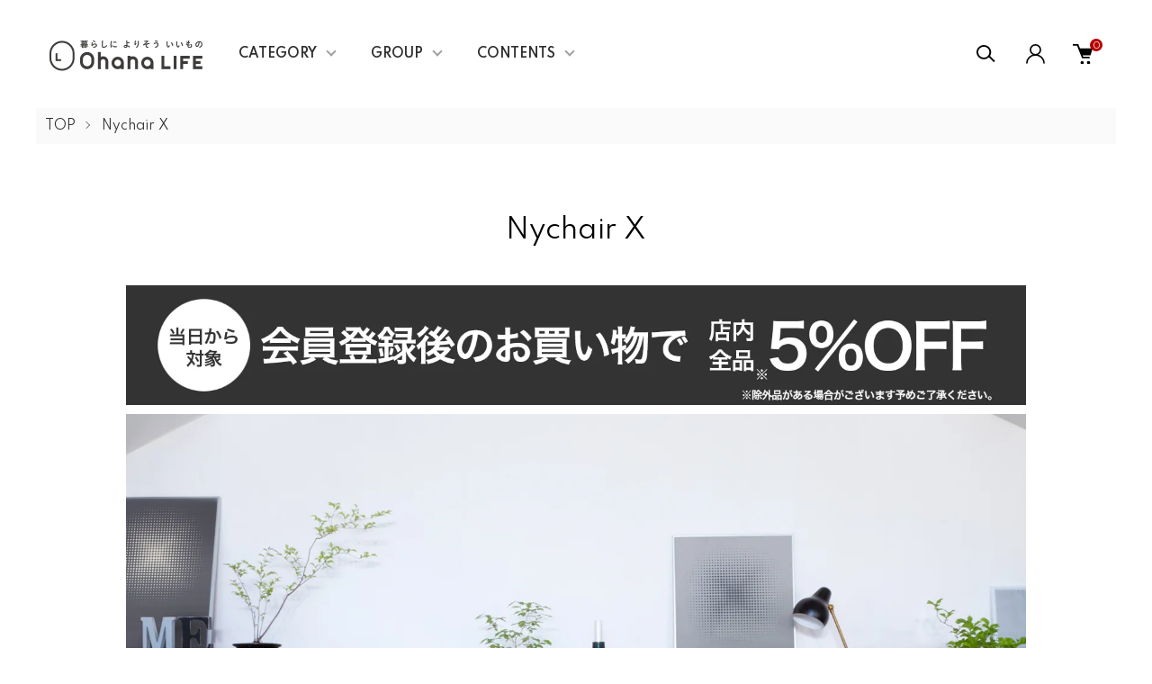

--- FILE ---
content_type: text/html; charset=EUC-JP
request_url: https://ohanalife.shop/?mode=grp&gid=2656122
body_size: 16427
content:
<!DOCTYPE html PUBLIC "-//W3C//DTD XHTML 1.0 Transitional//EN" "http://www.w3.org/TR/xhtml1/DTD/xhtml1-transitional.dtd">
<html xmlns:og="http://ogp.me/ns#" xmlns:fb="http://www.facebook.com/2008/fbml" xmlns:mixi="http://mixi-platform.com/ns#" xmlns="http://www.w3.org/1999/xhtml" xml:lang="ja" lang="ja" dir="ltr">
<head>
<meta http-equiv="content-type" content="text/html; charset=euc-jp" />
<meta http-equiv="X-UA-Compatible" content="IE=edge,chrome=1" />
<meta name="viewport" content="width=device-width,initial-scale=1">
<title>ニーチェアエックス　いつの時代も変わらず愛され続ける、 良い暮らしの道具として。</title>
<meta name="Keywords" content="ニーチェア,ニーチェアエックス,ニーチェアx,ニーチェアロッキング, オットマン,シート,メーカー3年保証,Nychair X,通販,正規取扱店," />
<meta name="Description" content="ニーチェアエックスはリラックスチェアとして他に類をみない折り畳み式のハイバックローチェアの名作ニーチェア。暮らしの道具として50年以上愛されている椅子の名作。" />
<meta name="Author" content="" />
<meta name="Copyright" content="GMOペパボ" />
<meta http-equiv="content-style-type" content="text/css" />
<meta http-equiv="content-script-type" content="text/javascript" />
<link rel="stylesheet" href="https://ohanalife.shop/css/framework/colormekit.css" type="text/css" />
<link rel="stylesheet" href="https://ohanalife.shop/css/framework/colormekit-responsive.css" type="text/css" />
<link rel="stylesheet" href="https://img07.shop-pro.jp/PA01460/445/css/2/index.css?cmsp_timestamp=20211014225149" type="text/css" />
<link rel="stylesheet" href="https://img07.shop-pro.jp/PA01460/445/css/2/product_list.css?cmsp_timestamp=20211014225149" type="text/css" />

<link rel="alternate" type="application/rss+xml" title="rss" href="https://ohanalife.shop/?mode=rss" />
<link rel="shortcut icon" href="https://img07.shop-pro.jp/PA01460/445/favicon.ico?cmsp_timestamp=20240523113825" />
<script type="text/javascript" src="//ajax.googleapis.com/ajax/libs/jquery/1.11.0/jquery.min.js" ></script>
<meta property="og:title" content="ニーチェアエックス　いつの時代も変わらず愛され続ける、 良い暮らしの道具として。" />
<meta property="og:description" content="ニーチェアエックスはリラックスチェアとして他に類をみない折り畳み式のハイバックローチェアの名作ニーチェア。暮らしの道具として50年以上愛されている椅子の名作。" />
<meta property="og:url" content="https://ohanalife.shop?mode=grp&gid=2656122" />
<meta property="og:site_name" content="ohanalife" />
<meta property="og:image" content="https://img07.shop-pro.jp/PA01460/445/category/g_2656122.jpg?cmsp_timestamp=20220830140242"/>
<script>
  var Colorme = {"page":"product_list","shop":{"account_id":"PA01460445","title":"ohanalife"},"basket":{"total_price":0,"items":[]},"customer":{"id":null}};

  (function() {
    function insertScriptTags() {
      var scriptTagDetails = [];
      var entry = document.getElementsByTagName('script')[0];

      scriptTagDetails.forEach(function(tagDetail) {
        var script = document.createElement('script');

        script.type = 'text/javascript';
        script.src = tagDetail.src;
        script.async = true;

        if( tagDetail.integrity ) {
          script.integrity = tagDetail.integrity;
          script.setAttribute('crossorigin', 'anonymous');
        }

        entry.parentNode.insertBefore(script, entry);
      })
    }

    window.addEventListener('load', insertScriptTags, false);
  })();
</script>
<script async src="https://zen.one/analytics.js"></script>
</head>
<body>
<meta name="colorme-acc-payload" content="?st=1&pt=10033&ut=2656122&at=PA01460445&v=20251127065915&re=&cn=4a9d24d702f44ddebf7dd46f074ae708" width="1" height="1" alt="" /><script>!function(){"use strict";Array.prototype.slice.call(document.getElementsByTagName("script")).filter((function(t){return t.src&&t.src.match(new RegExp("dist/acc-track.js$"))})).forEach((function(t){return document.body.removeChild(t)})),function t(c){var r=arguments.length>1&&void 0!==arguments[1]?arguments[1]:0;if(!(r>=c.length)){var e=document.createElement("script");e.onerror=function(){return t(c,r+1)},e.src="https://"+c[r]+"/dist/acc-track.js?rev=3",document.body.appendChild(e)}}(["acclog001.shop-pro.jp","acclog002.shop-pro.jp"])}();</script><link href="https://img.shop-pro.jp/tmpl_js/87/slick.css" rel="stylesheet" type="text/css">
<link href="https://img.shop-pro.jp/tmpl_js/87/slick-theme.css" rel="stylesheet" type="text/css">
<link rel="preconnect" href="https://fonts.gstatic.com">
<link href="https://fonts.googleapis.com/css2?family=Spartan:wght@400;500;600&display=swap" rel="stylesheet">

<div class="l-header" id="js-header-scroll">
  <div class="l-header-main">
    <div class="l-header-main__in">
      <div class="l-header-logo">
        <h1 class="l-header-logo__img">
          <a class="l-header-logo__txt" href="./">
            <img src="https://img07.shop-pro.jp/PA01460/445/PA01460445.jpg?cmsp_timestamp=20240523113825" alt="ohanalife" />
          </a>
        </h1>
      </div>
      <div class="l-sp-header-cart-btn">
        <a href="https://ohanalife.shop/cart/proxy/basket?shop_id=PA01460445&shop_domain=ohanalife.shop" class="l-sp-header-cart-btn__link">
          <img src="https://img.shop-pro.jp/tmpl_img/87/icon-cart.svg" alt="カートを見る" />
          <span class="l-sp-header-cart-btn__count">0</span>
        </a>
      </div>
      <button class="l-menu-btn js-navi-open" aria-label="メニュー">
        <span></span>
        <span></span>
      </button>
    </div>

    <div class="l-main-navi">
      <div class="l-main-navi__overlay js-navi-close"></div>
      <div class="l-sp-header-search">
        <form action="https://ohanalife.shop/" method="GET"  class="l-sp-header-search__form">
          <input type="hidden" name="mode" value="srh" />
          <div class="l-sp-header-search__input">
            <input type="text" name="keyword" placeholder="商品検索" />
          </div>
          <button class="l-sp-header-search__submit" type="submit">
            <img src="https://img.shop-pro.jp/tmpl_img/87/icon-search.svg" alt="送信" />
          </button>
        </form>
      </div>
      <ul class="l-main-navi-list">
                <li class="l-main-navi-list__item">
          <button class="l-main-navi-list__link js-toggle-btn">
            CATEGORY
          </button>
          <div class="l-dropdown-menu js-toggle-contents">
            <div class="u-container">
              <ul class="l-dropdown-menu-list">
                                <li class="l-dropdown-menu-list__item">
                  <a class="l-dropdown-menu-list__link" href="https://ohanalife.shop/?mode=cate&cbid=2810946&csid=0">NychairX</a>
                </li>
                                <li class="l-dropdown-menu-list__item">
                  <a class="l-dropdown-menu-list__link" href="https://ohanalife.shop/?mode=cate&cbid=2810955&csid=0">incase</a>
                </li>
                                <li class="l-dropdown-menu-list__item">
                  <a class="l-dropdown-menu-list__link" href="https://ohanalife.shop/?mode=cate&cbid=2810959&csid=0">MANDARINE BROTHERS</a>
                </li>
                                <li class="l-dropdown-menu-list__item">
                  <a class="l-dropdown-menu-list__link" href="https://ohanalife.shop/?mode=cate&cbid=2810965&csid=0">moz</a>
                </li>
                                <li class="l-dropdown-menu-list__item">
                  <a class="l-dropdown-menu-list__link" href="https://ohanalife.shop/?mode=cate&cbid=2810969&csid=0">JOSEPH IRON</a>
                </li>
                                <li class="l-dropdown-menu-list__item">
                  <a class="l-dropdown-menu-list__link" href="https://ohanalife.shop/?mode=cate&cbid=2810970&csid=0">Le Pigeon Voyageur </a>
                </li>
                                <li class="l-dropdown-menu-list__item">
                  <a class="l-dropdown-menu-list__link" href="https://ohanalife.shop/?mode=cate&cbid=2810978&csid=0">S.O.S. from Texas</a>
                </li>
                                <li class="l-dropdown-menu-list__item">
                  <a class="l-dropdown-menu-list__link" href="https://ohanalife.shop/?mode=cate&cbid=2810980&csid=0">RAIL ROAD SOCK</a>
                </li>
                                <li class="l-dropdown-menu-list__item">
                  <a class="l-dropdown-menu-list__link" href="https://ohanalife.shop/?mode=cate&cbid=2810981&csid=0">OUTDOOR MONSTER</a>
                </li>
                                <li class="l-dropdown-menu-list__item">
                  <a class="l-dropdown-menu-list__link" href="https://ohanalife.shop/?mode=cate&cbid=2810983&csid=0">soupir</a>
                </li>
                                <li class="l-dropdown-menu-list__item">
                  <a class="l-dropdown-menu-list__link" href="https://ohanalife.shop/?mode=cate&cbid=2810986&csid=0">BILLVAN</a>
                </li>
                                <li class="l-dropdown-menu-list__item">
                  <a class="l-dropdown-menu-list__link" href="https://ohanalife.shop/?mode=cate&cbid=2810987&csid=0">PRESTONS</a>
                </li>
                                <li class="l-dropdown-menu-list__item">
                  <a class="l-dropdown-menu-list__link" href="https://ohanalife.shop/?mode=cate&cbid=2810989&csid=0">MAINE BEACH</a>
                </li>
                                <li class="l-dropdown-menu-list__item">
                  <a class="l-dropdown-menu-list__link" href="https://ohanalife.shop/?mode=cate&cbid=2812911&csid=0">TRAFFIC LEATHER WORKS</a>
                </li>
                                <li class="l-dropdown-menu-list__item">
                  <a class="l-dropdown-menu-list__link" href="https://ohanalife.shop/?mode=cate&cbid=2861440&csid=0">岩鋳</a>
                </li>
                                <li class="l-dropdown-menu-list__item">
                  <a class="l-dropdown-menu-list__link" href="https://ohanalife.shop/?mode=cate&cbid=2861453&csid=0">tetu/小泉誠</a>
                </li>
                                <li class="l-dropdown-menu-list__item">
                  <a class="l-dropdown-menu-list__link" href="https://ohanalife.shop/?mode=cate&cbid=2861454&csid=0">能作</a>
                </li>
                                <li class="l-dropdown-menu-list__item">
                  <a class="l-dropdown-menu-list__link" href="https://ohanalife.shop/?mode=cate&cbid=2861456&csid=0">大館工芸社</a>
                </li>
                                <li class="l-dropdown-menu-list__item">
                  <a class="l-dropdown-menu-list__link" href="https://ohanalife.shop/?mode=cate&cbid=2861466&csid=0">むす美</a>
                </li>
                                <li class="l-dropdown-menu-list__item">
                  <a class="l-dropdown-menu-list__link" href="https://ohanalife.shop/?mode=cate&cbid=2882556&csid=0">大木製作所</a>
                </li>
                                <li class="l-dropdown-menu-list__item">
                  <a class="l-dropdown-menu-list__link" href="https://ohanalife.shop/?mode=cate&cbid=2886026&csid=0">London Pottery</a>
                </li>
                                <li class="l-dropdown-menu-list__item">
                  <a class="l-dropdown-menu-list__link" href="https://ohanalife.shop/?mode=cate&cbid=2886939&csid=0">KAY BOJESEN DENMARK</a>
                </li>
                                <li class="l-dropdown-menu-list__item">
                  <a class="l-dropdown-menu-list__link" href="https://ohanalife.shop/?mode=cate&cbid=2910927&csid=0">THE AROROG</a>
                </li>
                                <li class="l-dropdown-menu-list__item">
                  <a class="l-dropdown-menu-list__link" href="https://ohanalife.shop/?mode=cate&cbid=2912394&csid=0">sorelle</a>
                </li>
                                <li class="l-dropdown-menu-list__item">
                  <a class="l-dropdown-menu-list__link" href="https://ohanalife.shop/?mode=cate&cbid=2912661&csid=0">フラワーベース</a>
                </li>
                                <li class="l-dropdown-menu-list__item">
                  <a class="l-dropdown-menu-list__link" href="https://ohanalife.shop/?mode=cate&cbid=2919892&csid=0">nakota</a>
                </li>
                                <li class="l-dropdown-menu-list__item">
                  <a class="l-dropdown-menu-list__link" href="https://ohanalife.shop/?mode=cate&cbid=2953050&csid=0">Homestead</a>
                </li>
                                <li class="l-dropdown-menu-list__item">
                  <a class="l-dropdown-menu-list__link" href="https://ohanalife.shop/?mode=cate&cbid=2961321&csid=0">Editions</a>
                </li>
                                <li class="l-dropdown-menu-list__item">
                  <a class="l-dropdown-menu-list__link" href="https://ohanalife.shop/?mode=cate&cbid=2965317&csid=0">BlueBirdBase</a>
                </li>
                                <li class="l-dropdown-menu-list__item">
                  <a class="l-dropdown-menu-list__link" href="https://ohanalife.shop/?mode=cate&cbid=2968351&csid=0">Devil's Music Records</a>
                </li>
                                <li class="l-dropdown-menu-list__item">
                  <a class="l-dropdown-menu-list__link" href="https://ohanalife.shop/?mode=cate&cbid=2968444&csid=0">Vibram FiveFingers</a>
                </li>
                                <li class="l-dropdown-menu-list__item">
                  <a class="l-dropdown-menu-list__link" href="https://ohanalife.shop/?mode=cate&cbid=2973173&csid=0">H FOOTWEAR</a>
                </li>
                                <li class="l-dropdown-menu-list__item">
                  <a class="l-dropdown-menu-list__link" href="https://ohanalife.shop/?mode=cate&cbid=2973257&csid=0">archive</a>
                </li>
                              </ul>
            </div>
          </div>
        </li>
                        <li class="l-main-navi-list__item">
          <button class="l-main-navi-list__link js-toggle-btn">
            GROUP
          </button>
          <div class="l-dropdown-menu js-toggle-contents">
            <div class="u-container">
              <ul class="l-dropdown-menu-list">
                                <li class="l-dropdown-menu-list__item">
                  <a class="l-dropdown-menu-list__link" href="https://ohanalife.shop/?mode=grp&gid=2656124">moz</a>
                </li>
                                <li class="l-dropdown-menu-list__item">
                  <a class="l-dropdown-menu-list__link" href="https://ohanalife.shop/?mode=grp&gid=2681613">OUTDOOR MONSTER</a>
                </li>
                                <li class="l-dropdown-menu-list__item">
                  <a class="l-dropdown-menu-list__link" href="https://ohanalife.shop/?mode=grp&gid=2656122">Nychair X</a>
                </li>
                                <li class="l-dropdown-menu-list__item">
                  <a class="l-dropdown-menu-list__link" href="https://ohanalife.shop/?mode=grp&gid=2656121">MANDARINE BROTHERS</a>
                </li>
                                <li class="l-dropdown-menu-list__item">
                  <a class="l-dropdown-menu-list__link" href="https://ohanalife.shop/?mode=grp&gid=2656120">incase</a>
                </li>
                                <li class="l-dropdown-menu-list__item">
                  <a class="l-dropdown-menu-list__link" href="https://ohanalife.shop/?mode=grp&gid=2656161">Prestons</a>
                </li>
                                <li class="l-dropdown-menu-list__item">
                  <a class="l-dropdown-menu-list__link" href="https://ohanalife.shop/?mode=grp&gid=2656162">MAINE BEACH</a>
                </li>
                              </ul>
            </div>
          </div>
        </li>
                        <li class="l-main-navi-list__item">
          <button class="l-main-navi-list__link js-toggle-btn">
            CONTENTS
          </button>
          <div class="l-dropdown-menu js-toggle-contents">
            <div class="u-container">
              <ul class="l-dropdown-menu-list">
                                <li class="l-dropdown-menu-list__item">
                  <a class="l-dropdown-menu-list__link" href="https://ohanalife.shop/?mode=f1">ニーチェアエックス 組み立てのコツ</a>
                </li>
                                <li class="l-dropdown-menu-list__item">
                  <a class="l-dropdown-menu-list__link" href="https://ohanalife.shop/?mode=f2">ニーチェアエックス シートの取り替え方</a>
                </li>
                                <li class="l-dropdown-menu-list__item">
                  <a class="l-dropdown-menu-list__link" href="https://ohanalife.shop/?mode=f3">◎リラックスチェアのおすすめとして必ず候補に上がるニーチェアXの特徴とメリットとデメリット</a>
                </li>
                              </ul>
            </div>
          </div>
        </li>
              </ul>

      <div class="l-header-help">
        <div class="l-header-search">
          <button class="l-header-search__btn l-header-help__btn js-search-btn" type="button">
            <img src="https://img.shop-pro.jp/tmpl_img/87/icon-search.svg" alt="検索" />
          </button>
          <div class="l-header-search__contents js-search-contents">
            <div class="l-header-search__overlay"></div>
            <form action="https://ohanalife.shop/" method="GET" class="l-header-search__form">
              <input type="hidden" name="mode" value="srh" />
              <div class="l-header-search__input">
                <input type="text" name="keyword" placeholder="商品検索" />
              </div>
              <button class="l-header-search__submit" type="submit">
                <img src="https://img.shop-pro.jp/tmpl_img/87/icon-search.svg" alt="送信" />
              </button>
            </form>
          </div>
        </div>
        <div class="l-header-account">
          <button class="l-header-account__btn l-header-help__btn js-toggle-btn">
            <img src="https://img.shop-pro.jp/tmpl_img/87/icon-user.svg" alt="アカウント" />
          </button>
          <div class="l-dropdown-menu js-toggle-contents">
            <div class="u-container">
              <ul class="l-header-account-list">
                <li class="l-header-account-list__item">
                  <a class="l-header-account-list__link" href="https://ohanalife.shop/?mode=myaccount">マイアカウント</a>
                </li>
                                                                <li class="l-header-account-list__item">
                  <a class="l-header-account-list__link" href="https://ohanalife.shop/customer/signup/new">新規会員登録</a>
                </li>
                                <li class="l-header-account-list__item">
                  <a class="l-header-account-list__link" href="https://ohanalife.shop/?mode=login&shop_back_url=https%3A%2F%2Fohanalife.shop%2F">ログイン</a>
                </li>
                                              </ul>
            </div>
          </div>
        </div>
        <div class="l-header-cart">
          <a href="https://ohanalife.shop/cart/proxy/basket?shop_id=PA01460445&shop_domain=ohanalife.shop" class="l-header-cart-btn">
            <img src="https://img.shop-pro.jp/tmpl_img/87/icon-cart.svg" alt="カートを見る" />
            <span class="l-header-cart-btn__count">0</span>
          </a>
        </div>
      </div>


      <div class="l-sp-header-help">
        <div class="l-sp-header-help-box">
          <h3 class="l-sp-header-help__ttl">
            USER MENU
          </h3>
          <ul class="l-sp-header-help-list">
            <li class="l-sp-header-help-list__item">
              <a class="l-sp-header-help-list__link" href="https://ohanalife.shop/?mode=myaccount">マイアカウント</a>
            </li>
                                                <li class="l-sp-header-help-list__item">
              <a class="l-sp-header-help-list__link" href="https://ohanalife.shop/customer/signup/new">新規会員登録</a>
            </li>
                        <li class="l-sp-header-help-list__item">
              <a class="l-sp-header-help-list__link" href="https://ohanalife.shop/?mode=login&shop_back_url=https%3A%2F%2Fohanalife.shop%2F">ログイン</a>
            </li>
                                    <li class="l-sp-header-help-list__item">
              <a class="l-sp-header-help-list__link" href="https://ohanalife.shop/cart/proxy/basket?shop_id=PA01460445&shop_domain=ohanalife.shop">カートを見る</a>
            </li>
          </ul>
        </div>
        <div class="l-sp-header-help-box">
          <h3 class="l-sp-header-help__ttl">
            SHOPPING GUIDE
          </h3>
          <ul class="l-sp-header-help-list">
            <li class="l-sp-header-help-list__item">
              <a class="l-sp-header-help-list__link" href="https://ohanalife.shop/?mode=sk">配送・送料について</a>
            </li>
            <li class="l-sp-header-help-list__item">
              <a class="l-sp-header-help-list__link" href="https://ohanalife.shop/?mode=sk#return">返品について</a>
            </li>
            <li class="l-sp-header-help-list__item">
              <a class="l-sp-header-help-list__link" href="https://ohanalife.shop/?mode=sk#payment">お支払い方法について</a>
            </li>
            <li class="l-sp-header-help-list__item">
              <a class="l-sp-header-help-list__link" href="https://ohanalife.shop/?mode=sk#info">特定商取引法に基づく表記</a>
            </li>
            <li class="l-sp-header-help-list__item">
              <a class="l-sp-header-help-list__link" href="https://ohanalife.shop/?mode=privacy">プライバシーポリシー</a>
            </li>
            <li class="l-sp-header-help-list__item">
              <a class="l-sp-header-help-list__link" href="https://ohanalife.shop-pro.jp/customer/inquiries/new">お問い合わせ</a>
            </li>
          </ul>
        </div>
      </div>

      <ul class="l-sp-header-sns-list">
                <li class="l-sp-header-sns-list__item">
          <a href="https://instagram.com/re_ohanalife" target="_blank">
            <i class="icon-lg-b icon-instagram" aria-label="instagram"></i>
          </a>
        </li>
                        <li class="l-sp-header-sns-list__item">
          <a href="https://facebook.com/re_ohanalife" target="_blank">
            <i class="icon-lg-b icon-facebook" aria-label="Facebook"></i>
          </a>
        </li>
                              </ul>

    </div>

    <div class="l-sp-main-navi__overlay"></div>

  </div>
</div>





<div class="l-main is-product_list">
  <div class="c-breadcrumbs">
  <ul class="c-breadcrumbs-list">
    <li class="c-breadcrumbs-list__item">
      <a href="./">
        TOP
      </a>
    </li>
            <li class="c-breadcrumbs-list__item">
      <a href="https://ohanalife.shop/?mode=grp&gid=2656122">
        Nychair X
      </a>
    </li>
          </ul>
</div>

<div class="p-category u-container l-main-contents">
  <h2 class="p-category__ttl">
        Nychair X
      </h2>
  
    
    
    <div class="p-category-free"><a href="https://members.shop-pro.jp/?mode=members&shop_id=PA01460445&shop_back_url=https%3A%2F%2Fohanalife.shop%2F"><p>
<img src="https://img07.shop-pro.jp/PA01460/445/etc/%B2%F1%B0%F75%A1%F3OFF.jpg?cmsp_timestamp=20220513122922" alt=""></p></a>

<p><img src="https://img07.shop-pro.jp/PA01460/445/etc/nyx_pe00.jpg?cmsp_timestamp=20220526114434" alt=""></p>
<span style="font-size:medium;"><strong>いつの時代も変わらず愛され続ける、 良い暮らしの道具として。</strong></span>
<p>Nychair X（ニーチェアエックス）の誕生は1970年。 日本人デザイナー新居 猛（にい・たけし）により作られて以来、 これまで世界各国で50年間販売されている椅子の名作です。 住環境など日本的な成り立ちを背景とし 置く場所を選ばないシンプルで美しく機能的であるデザイン、 そして国産ならではの品質とくつろぎは、 今もなお世界中で評価され、愛用され続けています。</p>

<p><img src="https://img07.shop-pro.jp/PA01460/445/etc/nyx_pe02.jpg?cmsp_timestamp=20211029210251" alt=""></p>
<span style="font-size:medium;"><strong>畳一畳のスペースで、 からだを支えて包み込む。</strong></span>
<p>畳約一畳分のスペースに置くことができるニーチェアエックス。
必要以上に場所を取らないデザインがくつろぎの空間を生み出します。
人間工学や住環境を考慮し計算されたシートや肘かけの高さ、
背もたれの角度や生地の特性、全てが相まって包み込まれるような座り心地が叶います。</p>


<p><img src="https://img07.shop-pro.jp/PA01460/445/etc/nyx_pe03.jpg?cmsp_timestamp=20220526114844" alt=""></p>
<span style="font-size:medium;"><strong>いつもの場所を持ち運ぶ愉しみ。</strong></span>
<p>折りたたんで部屋から部屋へ。
重さ約6.5kgと軽量なニーチェアエックス は女性でも軽々と持ち運べます。
厚み約15cmまで折りたたむことで隙間に収納することも可能です。</p>

<p><img src="https://img07.shop-pro.jp/PA01460/445/etc/nys_pe06.jpg?cmsp_timestamp=20220526113255" alt=""></p>
<p><span style="font-size:small;">▲倉敷にある丸進工業ではニーチェアエックスの専用機が毎日動き続けている。</span></p>
<span style="font-size:medium;"><strong>ニーチェアの座面に使われる生地は、岡山県倉敷市のメーカー丸進工業が生産する倉敷帆布製。</strong></span>
<p>上質な一級帆布として有名な倉敷帆布は、元はその名の通り帆船用に開発された帆布生地です。丈夫でしなやかな素材は時代の変化に合わせて多様な独自の進化を日本でとげました。1888年より伝統を紡ぎ百年以上倉敷帆布を作る丸進工業でニーチェアエックスの座面生地がつくられています。</p>

<p><img src="https://img07.shop-pro.jp/PA01460/445/etc/nys_pe05.jpg?cmsp_timestamp=20220526113528" alt=""></p>
<p><span style="font-size:small;">▲基本のカラーは、ブルー・レンガ・キャメル・ホワイト・グレーの５色。</span></p>
<span style="font-size:medium;"><strong>一生ではなく「二生もの」長く愛用して頂くことを前提とした優れたメンテナンス性。</strong></span>

<p>Nychair X / Rocking(ニーチェアエックス・ロッキング)のチェアシート他(シートパイプ・ネジ)はパーツ毎の交換が可能です。愛着を重ねた唯一無二の家具は、いつの日か親から子へ、子から孫へ世代を超えてご愛用いただける“二生もの”に。またシートカラーが豊富なので季節によってお洋服のように変えるのも暮らしの楽しみになりそうですね。</p>

<span style="font-size:small;"><p><strong>沿革</strong></p>
<p>1970 ニーチェアエックス発売。 日本インテリアデザイナー協会賞受賞。</p>
<p>1982 全国発明表彰特別賞 （日本商工会議所会頭賞）受賞。</p>
<p>1986 グッドデザイン賞 （公益財団法人日本デザイン振興会主催）受賞。</p>
<p>1997 ロングライフ・デザイン賞 （公益財団法人日本デザイン振興会主催）受賞。</p></span>

</div>
    
    
  
    <h3 class="u-visually-hidden">グループ一覧</h3>
  <ul class="p-category-list">
        <li class="p-category-list__item">
      <a class="p-category-list__link js-matchHeight" href="?mode=grp&gid=2735272">
        <span class="p-category-list__name">
          Nychair X
        </span>
      </a>
    </li>
        <li class="p-category-list__item">
      <a class="p-category-list__link js-matchHeight" href="?mode=grp&gid=2735274">
        <span class="p-category-list__name">
          NychairX Rocking
        </span>
      </a>
    </li>
        <li class="p-category-list__item">
      <a class="p-category-list__link js-matchHeight" href="?mode=grp&gid=2735275">
        <span class="p-category-list__name">
          NychairX Ottoman
        </span>
      </a>
    </li>
        <li class="p-category-list__item">
      <a class="p-category-list__link js-matchHeight" href="?mode=grp&gid=2735266">
        <span class="p-category-list__name">
          シート
        </span>
      </a>
    </li>
        <li class="p-category-list__item">
      <a class="p-category-list__link js-matchHeight" href="?mode=grp&gid=2767326">
        <span class="p-category-list__name">
          NychairX80
        </span>
      </a>
    </li>
      </ul>
    
    <div class="p-item-list-head">
    <div class="p-item-list-num">
      全19商品
    </div>
    
    <div class="p-item-sort">
      <div class="p-item-sort__ttl">
        並び替え
      </div>
      <select class="p-item-sort__select js-sort-switch">
                <option value="" selected>おすすめ順</option>
                        <option value="?mode=grp&gid=2656122&sort=p">価格順</option>
                        <option value="?mode=grp&gid=2656122&sort=n">新着順</option>
              </select>
    </div>
    
  </div>
  
  <ul class="c-item-list u-opa">
        <li class="c-item-list__item">
      <div class="c-item-list__img u-square-img">
        <a href="?pid=164119652">
                    <img src="https://img07.shop-pro.jp/PA01460/445/product/164119652_th.jpg?cmsp_timestamp=20230903124013" alt="【メーカー3年保証  送料無料】Nychair X ニーチェアエックス  メーカー3年保証" />
                  </a>
                      </div>
      <div class="c-item-list__txt">
        <div class="c-item-list__ttl">
          <a href="?pid=164119652">
            【メーカー3年保証  送料無料】Nychair X ニーチェアエックス  メーカー3年保証
          </a>
        </div>
                <div class="c-item-list__price">
                    59,400円(税5,400円)
        </div>
                                <button class="c-item-list__btn" type="button"  data-favorite-button-selector="DOMSelector" data-product-id="164119652" data-added-class="is-added">
          <svg role="img" aria-hidden="true"><use xlink:href="#heart"></use></svg>
        </button>
      </div>
    </li>
        <li class="c-item-list__item">
      <div class="c-item-list__img u-square-img">
        <a href="?pid=164125430">
                    <img src="https://img07.shop-pro.jp/PA01460/445/product/164125430_th.jpg?cmsp_timestamp=20230903124655" alt="Nychair X Rocking ニーチェアエックス ロッキング メーカー3年保証付" />
                  </a>
                      </div>
      <div class="c-item-list__txt">
        <div class="c-item-list__ttl">
          <a href="?pid=164125430">
            Nychair X Rocking ニーチェアエックス ロッキング メーカー3年保証付
          </a>
        </div>
                <div class="c-item-list__price">
                    62,700円(税5,700円)
        </div>
                                <button class="c-item-list__btn" type="button"  data-favorite-button-selector="DOMSelector" data-product-id="164125430" data-added-class="is-added">
          <svg role="img" aria-hidden="true"><use xlink:href="#heart"></use></svg>
        </button>
      </div>
    </li>
        <li class="c-item-list__item">
      <div class="c-item-list__img u-square-img">
        <a href="?pid=164127166">
                    <img src="https://img07.shop-pro.jp/PA01460/445/product/164127166_th.jpg?cmsp_timestamp=20211016140323" alt="【メーカー3年保証 送料無料】Nychair X Ottoman ニーチェアエックス オットマン メーカー3年保証" />
                  </a>
                      </div>
      <div class="c-item-list__txt">
        <div class="c-item-list__ttl">
          <a href="?pid=164127166">
            【メーカー3年保証 送料無料】Nychair X Ottoman ニーチェアエックス オットマン メーカー3年保証
          </a>
        </div>
                <div class="c-item-list__price">
                    35,200円(税3,200円)
        </div>
                                <button class="c-item-list__btn" type="button"  data-favorite-button-selector="DOMSelector" data-product-id="164127166" data-added-class="is-added">
          <svg role="img" aria-hidden="true"><use xlink:href="#heart"></use></svg>
        </button>
      </div>
    </li>
        <li class="c-item-list__item">
      <div class="c-item-list__img u-square-img">
        <a href="?pid=168504481">
                    <img src="https://img07.shop-pro.jp/PA01460/445/product/168504481_th.jpg?cmsp_timestamp=20220525160624" alt="Nychair X / Rocking ニーチェアエックス ロッキング 兼用 交換用シート グレー 倉敷帆布 補償 メーカー3年保証付" />
                  </a>
                      </div>
      <div class="c-item-list__txt">
        <div class="c-item-list__ttl">
          <a href="?pid=168504481">
            Nychair X / Rocking ニーチェアエックス ロッキング 兼用 交換用シート グレー 倉敷帆布 補償 メーカー3年保証付
          </a>
        </div>
                <div class="c-item-list__price">
                    18,700円(税1,700円)
        </div>
                                <button class="c-item-list__btn" type="button"  data-favorite-button-selector="DOMSelector" data-product-id="168504481" data-added-class="is-added">
          <svg role="img" aria-hidden="true"><use xlink:href="#heart"></use></svg>
        </button>
      </div>
    </li>
        <li class="c-item-list__item">
      <div class="c-item-list__img u-square-img">
        <a href="?pid=168509494">
                    <img src="https://img07.shop-pro.jp/PA01460/445/product/168509494_th.jpg?cmsp_timestamp=20220525210632" alt="Nychair X / Rocking ニーチェアエックス ロッキング 兼用 交換用シート ホワイト 倉敷帆布 補償 メーカー3年保証付" />
                  </a>
                      </div>
      <div class="c-item-list__txt">
        <div class="c-item-list__ttl">
          <a href="?pid=168509494">
            Nychair X / Rocking ニーチェアエックス ロッキング 兼用 交換用シート ホワイト 倉敷帆布 補償 メーカー3年保証付
          </a>
        </div>
                <div class="c-item-list__price">
                    18,700円(税1,700円)
        </div>
                                <button class="c-item-list__btn" type="button"  data-favorite-button-selector="DOMSelector" data-product-id="168509494" data-added-class="is-added">
          <svg role="img" aria-hidden="true"><use xlink:href="#heart"></use></svg>
        </button>
      </div>
    </li>
        <li class="c-item-list__item">
      <div class="c-item-list__img u-square-img">
        <a href="?pid=168509520">
                    <img src="https://img07.shop-pro.jp/PA01460/445/product/168509520_th.jpg?cmsp_timestamp=20220525211126" alt="Nychair X / Rocking ニーチェアエックス ロッキング 兼用 交換用シート キャメル 倉敷帆布 補償 メーカー3年保証付" />
                  </a>
                      </div>
      <div class="c-item-list__txt">
        <div class="c-item-list__ttl">
          <a href="?pid=168509520">
            Nychair X / Rocking ニーチェアエックス ロッキング 兼用 交換用シート キャメル 倉敷帆布 補償 メーカー3年保証付
          </a>
        </div>
                <div class="c-item-list__price">
                    18,700円(税1,700円)
        </div>
                                <button class="c-item-list__btn" type="button"  data-favorite-button-selector="DOMSelector" data-product-id="168509520" data-added-class="is-added">
          <svg role="img" aria-hidden="true"><use xlink:href="#heart"></use></svg>
        </button>
      </div>
    </li>
        <li class="c-item-list__item">
      <div class="c-item-list__img u-square-img">
        <a href="?pid=168509523">
                    <img src="https://img07.shop-pro.jp/PA01460/445/product/168509523_th.jpg?cmsp_timestamp=20220525211244" alt="Nychair X / Rocking ニーチェアエックス ロッキング 兼用 交換用シート レンガ 倉敷帆布 補償 メーカー3年保証付" />
                  </a>
                      </div>
      <div class="c-item-list__txt">
        <div class="c-item-list__ttl">
          <a href="?pid=168509523">
            Nychair X / Rocking ニーチェアエックス ロッキング 兼用 交換用シート レンガ 倉敷帆布 補償 メーカー3年保証付
          </a>
        </div>
                <div class="c-item-list__price">
                    18,700円(税1,700円)
        </div>
                                <button class="c-item-list__btn" type="button"  data-favorite-button-selector="DOMSelector" data-product-id="168509523" data-added-class="is-added">
          <svg role="img" aria-hidden="true"><use xlink:href="#heart"></use></svg>
        </button>
      </div>
    </li>
        <li class="c-item-list__item">
      <div class="c-item-list__img u-square-img">
        <a href="?pid=168509530">
                    <img src="https://img07.shop-pro.jp/PA01460/445/product/168509530_th.jpg?cmsp_timestamp=20220525211347" alt="Nychair X / Rocking ニーチェアエックス ロッキング 兼用 交換用シート ブルー倉敷帆布 補償 メーカー3年保証付" />
                  </a>
                      </div>
      <div class="c-item-list__txt">
        <div class="c-item-list__ttl">
          <a href="?pid=168509530">
            Nychair X / Rocking ニーチェアエックス ロッキング 兼用 交換用シート ブルー倉敷帆布 補償 メーカー3年保証付
          </a>
        </div>
                <div class="c-item-list__price">
                    18,700円(税1,700円)
        </div>
                                <button class="c-item-list__btn" type="button"  data-favorite-button-selector="DOMSelector" data-product-id="168509530" data-added-class="is-added">
          <svg role="img" aria-hidden="true"><use xlink:href="#heart"></use></svg>
        </button>
      </div>
    </li>
        <li class="c-item-list__item">
      <div class="c-item-list__img u-square-img">
        <a href="?pid=169111510">
                    <img src="https://img07.shop-pro.jp/PA01460/445/product/169111510_th.jpg?cmsp_timestamp=20220627161451" alt="【メーカー3年保証 会員特典 送料無料】Nychair X ニーチェアエックス シートキャメル 肘掛けナチュラル" />
                  </a>
                      </div>
      <div class="c-item-list__txt">
        <div class="c-item-list__ttl">
          <a href="?pid=169111510">
            【メーカー3年保証 会員特典 送料無料】Nychair X ニーチェアエックス シートキャメル 肘掛けナチュラル
          </a>
        </div>
                <div class="c-item-list__price">
                    59,400円(税5,400円)
        </div>
                                <button class="c-item-list__btn" type="button"  data-favorite-button-selector="DOMSelector" data-product-id="169111510" data-added-class="is-added">
          <svg role="img" aria-hidden="true"><use xlink:href="#heart"></use></svg>
        </button>
      </div>
    </li>
        <li class="c-item-list__item">
      <div class="c-item-list__img u-square-img">
        <a href="?pid=169402038">
                    <img src="https://img07.shop-pro.jp/PA01460/445/product/169402038_th.jpg?cmsp_timestamp=20220716122931" alt="【Nychair X 専用】 ニーチェアエックス 簡単ダークブラウン顔 肘掛けカバー" />
                  </a>
                      </div>
      <div class="c-item-list__txt">
        <div class="c-item-list__ttl">
          <a href="?pid=169402038">
            【Nychair X 専用】 ニーチェアエックス 簡単ダークブラウン顔 肘掛けカバー
          </a>
        </div>
                <div class="c-item-list__price">
                    12,100円(税1,100円)
        </div>
                                <button class="c-item-list__btn" type="button"  data-favorite-button-selector="DOMSelector" data-product-id="169402038" data-added-class="is-added">
          <svg role="img" aria-hidden="true"><use xlink:href="#heart"></use></svg>
        </button>
      </div>
    </li>
        <li class="c-item-list__item">
      <div class="c-item-list__img u-square-img">
        <a href="?pid=170130362">
                    <img src="https://img07.shop-pro.jp/PA01460/445/product/170130362_th.jpg?cmsp_timestamp=20220830135458" alt="【メーカー3年保証  会員特典 送料無料】NychairX80 ニーチェアエックス80" />
                  </a>
                      </div>
      <div class="c-item-list__txt">
        <div class="c-item-list__ttl">
          <a href="?pid=170130362">
            【メーカー3年保証  会員特典 送料無料】NychairX80 ニーチェアエックス80
          </a>
        </div>
                <div class="c-item-list__price">
                    57,200円(税5,200円)
        </div>
                                <button class="c-item-list__btn" type="button"  data-favorite-button-selector="DOMSelector" data-product-id="170130362" data-added-class="is-added">
          <svg role="img" aria-hidden="true"><use xlink:href="#heart"></use></svg>
        </button>
      </div>
    </li>
        <li class="c-item-list__item">
      <div class="c-item-list__img u-square-img">
        <a href="?pid=176831493">
                    <img src="https://img07.shop-pro.jp/PA01460/445/product/176831493_th.jpg?cmsp_timestamp=20230830114118" alt="大木製作所 タワー型室内物干し (小)" />
                  </a>
                      </div>
      <div class="c-item-list__txt">
        <div class="c-item-list__ttl">
          <a href="?pid=176831493">
            大木製作所 タワー型室内物干し (小)
          </a>
        </div>
                <div class="c-item-list__price">
                    20,350円(税1,850円)
        </div>
                                <button class="c-item-list__btn" type="button"  data-favorite-button-selector="DOMSelector" data-product-id="176831493" data-added-class="is-added">
          <svg role="img" aria-hidden="true"><use xlink:href="#heart"></use></svg>
        </button>
      </div>
    </li>
      </ul>
  
  
  <div class="c-pager">
    <div class="c-pager__total">
      全<span>19</span>商品中 <span>1 - 12</span>表示
    </div>
    <ul class="c-pager-list">
      <li class="c-pager-list__item is-visible">
                <span class="c-pager-list__link is-prev is-disabled">
          前へ
        </span>
              </li>
                        <li class="c-pager-list__item is-visible">
        <span class="c-pager-list__link is-disabled is-current">
          1
          <span class="c-pager-list__page">ページ目</span>
        </span>
      </li>
                                    <li class="c-pager-list__item">
        <a href="?mode=grp&gid=2656122&page=2" class="c-pager-list__link">
          2
        </a>
      </li>
                        <li class="c-pager-list__item is-visible">
                <a href="?mode=grp&gid=2656122&page=2" class="c-pager-list__link is-next">
          次へ
        </a>
              </li>
    </ul>
  </div>
  
    
    
    
  </div></div>



<div class="l-bottom">
        

      <div class="p-calendar">
    <div class="u-container">
      <h2 class="c-ttl-main">
        CALENDAR
      </h2>
      <div class="side_section side_section_cal">
        <div class="side_cal">
          <table class="tbl_calendar">
    <caption>2025年11月</caption>
    <tr>
        <th class="sun">日</th>
        <th>月</th>
        <th>火</th>
        <th>水</th>
        <th>木</th>
        <th>金</th>
        <th class="sat">土</th>
    </tr>
    <tr>
<td></td>
<td></td>
<td></td>
<td></td>
<td></td>
<td></td>
<td class="sat" style="background-color: #f54991; color: #ffffff;">1</td>
</tr>
<tr>
<td class="sun" style="background-color: #f54991; color: #ffffff;">2</td>
<td class="mon holiday" style="background-color: #f54991; color: #ffffff;">3</td>
<td class="tue">4</td>
<td class="wed">5</td>
<td class="thu">6</td>
<td class="fri">7</td>
<td class="sat" style="background-color: #f54991; color: #ffffff;">8</td>
</tr>
<tr>
<td class="sun" style="background-color: #f54991; color: #ffffff;">9</td>
<td class="mon">10</td>
<td class="tue">11</td>
<td class="wed">12</td>
<td class="thu">13</td>
<td class="fri">14</td>
<td class="sat" style="background-color: #f54991; color: #ffffff;">15</td>
</tr>
<tr>
<td class="sun" style="background-color: #f54991; color: #ffffff;">16</td>
<td class="mon">17</td>
<td class="tue">18</td>
<td class="wed">19</td>
<td class="thu">20</td>
<td class="fri">21</td>
<td class="sat" style="background-color: #f54991; color: #ffffff;">22</td>
</tr>
<tr>
<td class="sun holiday" style="background-color: #f54991; color: #ffffff;">23</td>
<td class="mon holiday" style="background-color: #f54991; color: #ffffff;">24</td>
<td class="tue">25</td>
<td class="wed">26</td>
<td class="thu">27</td>
<td class="fri">28</td>
<td class="sat" style="background-color: #f54991; color: #ffffff;">29</td>
</tr>
<tr>
<td class="sun" style="background-color: #f54991; color: #ffffff;">30</td>
<td></td>
<td></td>
<td></td>
<td></td>
<td></td>
<td></td>
</tr>
</table>
        </div>
                <div class="side_cal_memo">
          ストア営業日/時間 平日10:00～17:00 （窓口：土・日・祝日はお休み）（発送：土・日・祝日はお休み）
        </div>
              </div>
    </div>
  </div>
    




  <div class="p-shopguide">
    <div class="u-container">
      <h2 class="c-ttl-main">
        SHOPPING GUIDE
      </h2>
      <div class="p-shopguide-wrap">
                <div class="p-shopguide-column">
          <div class="p-shopguide-box js-matchHeight">
            <h3 class="p-shopguide-box__ttl">
              配送・送料について
            </h3>
            <dl class="p-shopguide-txt">
                            <dt class="p-shopguide__ttl">
                【送料無料】ネコポス・クリックポストにてお届け
              </dt>
              <dd class="p-shopguide__body">
                                
              </dd>
                            <dt class="p-shopguide__ttl">
                【宅急便650円】(5,000円以上お買い上げは送料無料)
              </dt>
              <dd class="p-shopguide__body">
                                5,000円以上お買上げの方は送料無料。5,000円未満の場合は一律650円。
              </dd>
                          </dl>
          </div>
        </div>
        
        <div class="p-shopguide-column">
          <div class="p-shopguide-box js-matchHeight">
            <h3 class="p-shopguide-box__ttl">
              返品について
            </h3>
            <dl class="p-shopguide-txt">
                            <dt class="p-shopguide__ttl">
                不良品
              </dt>
              <dd class="p-shopguide__body">
                商品到着後速やかにご連絡ください。商品に欠陥がある場合を除き、返品には応じかねますのでご了承ください。
              </dd>
                                          <dt class="p-shopguide__ttl">
                返品期限
              </dt>
              <dd class="p-shopguide__body">
                商品到着後７日以内とさせていただきます。
              </dd>
                                          <dt class="p-shopguide__ttl">
                返品送料
              </dt>
              <dd class="p-shopguide__body">
                お客様都合による返品につきましてはお客様のご負担とさせていただきます。不良品に該当する場合は当方で負担いたします。
              </dd>
                          </dl>
          </div>
        </div>

                <div class="p-shopguide-column">
          <div class="p-shopguide-box js-matchHeight">
            <h3 class="p-shopguide-box__ttl">
              お支払いについて
            </h3>
            <dl class="p-shopguide-txt">
                            <dt class="p-shopguide__ttl">
                クレジット
              </dt>
              <dd class="p-shopguide__body">
                                                <div class="p-footer-guide__image">
                  <img class='payment_img' src='https://img.shop-pro.jp/common/card2.gif'><img class='payment_img' src='https://img.shop-pro.jp/common/card6.gif'><img class='payment_img' src='https://img.shop-pro.jp/common/card18.gif'><img class='payment_img' src='https://img.shop-pro.jp/common/card0.gif'>
                </div>
                                
              </dd>
                            <dt class="p-shopguide__ttl">
                楽天ペイ
              </dt>
              <dd class="p-shopguide__body">
                                                
              </dd>
                            <dt class="p-shopguide__ttl">
                銀行振込（バーチャル口座）
              </dt>
              <dd class="p-shopguide__body">
                                                
              </dd>
                            <dt class="p-shopguide__ttl">
                コンビニ
              </dt>
              <dd class="p-shopguide__body">
                                                
              </dd>
                            <dt class="p-shopguide__ttl">
                Amazon Pay
              </dt>
              <dd class="p-shopguide__body">
                                                Amazonのアカウントに登録された配送先や支払い方法を利用して決済できます。
              </dd>
                          </dl>
          </div>
        </div>
              </div>
    </div>
  </div>

</div>



<div class="l-go-top">
  <button class="l-go-top__btn js-go-top" type="button">
    TOPへ戻る
  </button>
</div>


<div class="l-footer">

  <div class="u-container">
    <div class="l-footer-main">

      <div class="l-footer-shopinfo">
        <div class="l-footer-shopinfo__logo">
          <a href="./">
            <img src="https://img07.shop-pro.jp/PA01460/445/PA01460445.jpg?cmsp_timestamp=20240523113825" alt="ohanalife" />
          </a>
        </div>
        <ul class="l-footer-sns-list u-opa">
                    <li class="l-footer-sns-list__item">
            <a href="https://instagram.com/re_ohanalife" target="_blank">
              <i class="icon-lg-b icon-instagram" aria-label="instagram"></i>
            </a>
          </li>
                              <li class="l-footer-sns-list__item">
            <a href="https://facebook.com/re_ohanalife" target="_blank">
              <i class="icon-lg-b icon-facebook" aria-label="Facebook"></i>
            </a>
          </li>
                                      </ul>
      </div>


      <div class="l-footer-navi">
        <ul class="l-footer-navi-list">
          <li class="l-footer-navi-list__item">
            <a class="l-footer-navi-list__link" href="https://ohanalife.shop/?mode=sk">配送・送料について</a>
          </li>
          <li class="l-footer-navi-list__item">
            <a class="l-footer-navi-list__link" href="https://ohanalife.shop/?mode=sk#return">返品について</a>
          </li>
          <li class="l-footer-navi-list__item">
            <a class="l-footer-navi-list__link" href="https://ohanalife.shop/?mode=sk#payment">支払い方法について</a>
          </li>
          <li class="l-footer-navi-list__item">
            <a class="l-footer-navi-list__link" href="https://ohanalife.shop/?mode=sk#info">特定商取引法に基づく表記</a>
          </li>
          <li class="l-footer-navi-list__item">
            <a class="l-footer-navi-list__link" href="https://ohanalife.shop/?mode=privacy">プライバシーポリシー</a>
          </li>
        </ul>
        <ul class="l-footer-navi-list">
                              <li class="l-footer-navi-list__item">
            <span class="l-footer-navi-list__link">
              <a href="https://ohanalife.shop/?mode=rss">RSS</a> / <a href="https://ohanalife.shop/?mode=atom">ATOM</a>
            </span>
          </li>
        </ul>
        <ul class="l-footer-navi-list">
          <li class="l-footer-navi-list__item">
            <a class="l-footer-navi-list__link" href="https://ohanalife.shop/?mode=myaccount">マイアカウント</a>
          </li>
                                        <li class="l-footer-navi-list__item">
            <a class="l-footer-navi-list__link" href="https://ohanalife.shop/customer/signup/new">新規会員登録</a>
          </li>
                    <li class="l-footer-navi-list__item">
            <a class="l-footer-navi-list__link" href="https://ohanalife.shop/?mode=login&shop_back_url=https%3A%2F%2Fohanalife.shop%2F">ログイン</a>
          </li>
                              <li class="l-footer-navi-list__item">
            <a class="l-footer-navi-list__link" href="https://ohanalife.shop/cart/proxy/basket?shop_id=PA01460445&shop_domain=ohanalife.shop">カートを見る</a>
          </li>
          <li class="l-footer-navi-list__item">
            <a class="l-footer-navi-list__link" href="https://ohanalife.shop-pro.jp/customer/inquiries/new">お問い合わせ</a>
          </li>
        </ul>

        <div class="l-footer-other">
          <div class="l-footer-other__qr">
            <img src="https://img07.shop-pro.jp/PA01445/333/qrcode.jpg?cmsp_timestamp=20210319204742" class="p-global-footer__qr-code u-visible--tablet">
          </div>
          <div class="l-copyright">
            <div class="l-copyright__txt">
              &#169;&#65038;OhanaLIFE
            </div>
            <div class="l-copyright__logo">
              <a href="https://shop-pro.jp" target="_blank">Powered by<img src="https://img.shop-pro.jp/tmpl_img/84/powered.png" alt="カラーミーショップ"></a>
            </div>
          </div>
        </div>

      </div>
    </div>

  </div>
</div>


<script src="https://img.shop-pro.jp/tmpl_js/87/jquery.matchHeight-min.js"></script>
<script src="https://img.shop-pro.jp/tmpl_js/87/jquery.magnific-popup.min.js"></script>
<script src="https://img.shop-pro.jp/tmpl_js/87/what-input.js"></script>
<script src="https://img.shop-pro.jp/tmpl_js/87/scroll-animation.js"></script>

<script type="text/javascript">
function smoothScroll(selector){
  jQuery("body,html").animate({
    scrollTop:jQuery(selector).offset().top
  },800,"swing");
}

function lerp(x,y,a){
  return x+(y-x)*a;
}
function isPC(){
  return (jQuery(window).width() > 767);
}
function easeOut(t,p){
  return 1-Math.pow((1-t),p);
}
function clamp01(n){
  return Math.min(Math.max(n,0),1);
}
function randomDelta(n,p){
  return n - (n*p*0.5) + (n*Math.random()*p);
}


//TOPへ戻る
$(".js-go-top").click(function () {
  $('body, html').animate({
    scrollTop: 0
  }, 1500);
  return false;
});


//ページ内リンク時 高さ位置の調整
$(document).ready(function() {
  spPageLink();
});
function spPageLink() {
  if(isPC()){
    var headerHight = 120;
    $('a[href^=#]').click(function() {
      var speed = 1000;
      var href= $(this).attr("href");
      var target = $(href == "#" || href == "" ? 'html' : href);
      var position = target.offset().top - headerHight;
      $('body,html').animate({scrollTop:position}, speed, 'swing');
      return false;
    });
  } else {
    var headerHightSP = 60;
    $('a[href^=#]').click(function() {
      var speed = 1000;
      var href= $(this).attr("href");
      var target = $(href == "#" || href == "" ? 'html' : href);
      var position = target.offset().top - headerHightSP;
      $('body,html').animate({scrollTop:position}, speed, 'swing');
      return false;
    });
  }
}



//トグルボタン
$(window).on('load resize',function() {
  $(".js-toggle-contents").fadeOut("fast");
  $(".js-toggle-btn").removeClass("is-on");
  $(".l-main-navi__overlay").fadeOut("fast");
  toggleBtn();
});
function toggleBtn() {
  $(".js-toggle-btn").off("click");
  $(".js-toggle-btn").on("click",function() {
    if(isPC()){
      if ($(this).hasClass("is-on")) {
        $(this).removeClass("is-on");
        $(this).next(".js-toggle-contents").fadeOut("fast");
        $(".l-main-navi__overlay").fadeOut("fast");
      } else {
        $(".js-toggle-btn").removeClass("is-on");
        $(".js-toggle-btn").next().fadeOut("fast");
        $(this).addClass("is-on");
        $(this).next(".js-toggle-contents").fadeIn("fast");
        $(".l-main-navi__overlay").fadeOut("fast");
        $(".l-main-navi__overlay").fadeIn("fast");
      }
    } else {
      $(this).toggleClass("is-on");
      $(this).next(".js-toggle-contents").slideToggle("fast");
    }
  });
}

$(".l-main-navi__overlay").on("click",function() {
  $(this).fadeOut();
  $(".js-toggle-btn").removeClass("is-on");
  $(".js-toggle-contents").fadeOut("fast");
  $(".js-search-contents").removeClass("is-on");
});



//検索ボタン
$(document).ready(function() {
  $(".js-search-btn").on('click',function() {
    $(".js-toggle-contents").fadeOut();
    $(".js-toggle-btn").removeClass("is-on");
    $(".js-navi-open").removeClass("is-on");
    $(".js-search-contents").addClass("is-on");
    $(".l-header-search__overlay").fadeIn("fast");
    $('.l-header-search__input input[type="text"]').focus();
    $(".l-main-navi__overlay").fadeOut("fast");
  });
  $(".l-header-search__overlay").on('click',function() {
    $(".l-header-search__overlay").fadeOut("fast");
    $(".js-search-contents").removeClass("is-on");
  });
});



//SP hamburger
$(document).ready(function() {
  $(".js-navi-open").on('click',function() {
    $(".l-header-search__contents").removeClass("is-on");
    $(".l-header-search__btn").removeClass("is-on");
    $(".l-header").toggleClass("is-open");
    $(".l-main-navi").toggleClass("is-open");
    $(".l-menu-btn").toggleClass("is-on");
    $(".l-sp-main-navi__overlay").toggleClass("is-on");
  });
});



//スクロールヘッダー
$(document).ready(function() {
  $(window).on("load scroll", function() {
    var value = $(this).scrollTop();
    if ( value > 0) {
      $(".l-header").addClass("is-fixed");
    } else {
      $(".l-header").removeClass("is-fixed");
    }
  });
});

const header = document.getElementById("js-header-scroll");
const hH = header.clientHeight;
const winH = window.innerHeight;
const docH = document.documentElement.scrollHeight;
const windBtm = docH - winH;

let pos = 0;
let lastPos = 0;

const onScroll = function () {
  if (pos > hH && pos > lastPos) {
    header.classList.add("is-unpinned");
    $(".js-toggle-btn").removeClass("is-on");
    $(".js-toggle-btn").next().fadeOut();
    $(".js-toggle-contents").fadeOut();
    $(".js-search-contents").removeClass("is-on");
    $(".l-header-search__overlay").fadeOut();
    $(".l-main-navi__overlay").fadeOut();
    $(".js-navi-open").removeClass("is-on");
    $(".l-main-navi").removeClass("is-open");
    $(".l-sp-main-navi__overlay").removeClass("is-on");
  }
  if (pos < hH || pos < lastPos || windBtm <= pos) {
    header.classList.remove("is-unpinned");
  }
  lastPos = pos;
};

window.addEventListener("scroll", function () {
  pos = window.scrollY;
  onScroll();
});


// スクロール終了時に発火
var timeoutId ;

window.addEventListener("scroll", function() {
  // スクロールを停止してxxx 秒後に終了とする
  clearTimeout( timeoutId ) ;
  timeoutId = setTimeout(function() {
    $(".l-header").removeClass("is-unpinned");
  }, 3000);
});

// 商品一覧のソートを切り替える
(function () {
  $('.js-sort-switch').on('change', function () {
    location.href = $(this).val();
  });
}());
  
$(document).ready(function() {
  $(".js-matchHeight").matchHeight();
});
</script>



<svg xmlns="http://www.w3.org/2000/svg" style="display:none"><symbol id="angle-double-left" viewBox="0 0 1792 1792"><path d="M1011 1376q0 13-10 23l-50 50q-10 10-23 10t-23-10L439 983q-10-10-10-23t10-23l466-466q10-10 23-10t23 10l50 50q10 10 10 23t-10 23L608 960l393 393q10 10 10 23zm384 0q0 13-10 23l-50 50q-10 10-23 10t-23-10L823 983q-10-10-10-23t10-23l466-466q10-10 23-10t23 10l50 50q10 10 10 23t-10 23L992 960l393 393q10 10 10 23z"/></symbol><symbol id="angle-double-right" viewBox="0 0 1792 1792"><path d="M979 960q0 13-10 23l-466 466q-10 10-23 10t-23-10l-50-50q-10-10-10-23t10-23l393-393-393-393q-10-10-10-23t10-23l50-50q10-10 23-10t23 10l466 466q10 10 10 23zm384 0q0 13-10 23l-466 466q-10 10-23 10t-23-10l-50-50q-10-10-10-23t10-23l393-393-393-393q-10-10-10-23t10-23l50-50q10-10 23-10t23 10l466 466q10 10 10 23z"/></symbol><symbol id="angle-down" viewBox="0 0 1792 1792"><path d="M1395 736q0 13-10 23l-466 466q-10 10-23 10t-23-10L407 759q-10-10-10-23t10-23l50-50q10-10 23-10t23 10l393 393 393-393q10-10 23-10t23 10l50 50q10 10 10 23z"/></symbol><symbol id="angle-left" viewBox="0 0 1792 1792"><path d="M1203 544q0 13-10 23L800 960l393 393q10 10 10 23t-10 23l-50 50q-10 10-23 10t-23-10L631 983q-10-10-10-23t10-23l466-466q10-10 23-10t23 10l50 50q10 10 10 23z"/></symbol><symbol id="angle-right" viewBox="0 0 1792 1792"><path d="M1171 960q0 13-10 23l-466 466q-10 10-23 10t-23-10l-50-50q-10-10-10-23t10-23l393-393-393-393q-10-10-10-23t10-23l50-50q10-10 23-10t23 10l466 466q10 10 10 23z"/></symbol><symbol id="angle-up" viewBox="0 0 1792 1792"><path d="M1395 1184q0 13-10 23l-50 50q-10 10-23 10t-23-10L896 864l-393 393q-10 10-23 10t-23-10l-50-50q-10-10-10-23t10-23l466-466q10-10 23-10t23 10l466 466q10 10 10 23z"/></symbol><symbol id="bars" viewBox="0 0 1792 1792"><path d="M1664 1344v128q0 26-19 45t-45 19H192q-26 0-45-19t-19-45v-128q0-26 19-45t45-19h1408q26 0 45 19t19 45zm0-512v128q0 26-19 45t-45 19H192q-26 0-45-19t-19-45V832q0-26 19-45t45-19h1408q26 0 45 19t19 45zm0-512v128q0 26-19 45t-45 19H192q-26 0-45-19t-19-45V320q0-26 19-45t45-19h1408q26 0 45 19t19 45z"/></symbol><symbol id="close" viewBox="0 0 1792 1792"><path d="M1490 1322q0 40-28 68l-136 136q-28 28-68 28t-68-28l-294-294-294 294q-28 28-68 28t-68-28l-136-136q-28-28-28-68t28-68l294-294-294-294q-28-28-28-68t28-68l136-136q28-28 68-28t68 28l294 294 294-294q28-28 68-28t68 28l136 136q28 28 28 68t-28 68l-294 294 294 294q28 28 28 68z"/></symbol><symbol id="envelope-o" viewBox="0 0 1792 1792"><path d="M1664 1504V736q-32 36-69 66-268 206-426 338-51 43-83 67t-86.5 48.5T897 1280h-2q-48 0-102.5-24.5T706 1207t-83-67q-158-132-426-338-37-30-69-66v768q0 13 9.5 22.5t22.5 9.5h1472q13 0 22.5-9.5t9.5-22.5zm0-1051v-24.5l-.5-13-3-12.5-5.5-9-9-7.5-14-2.5H160q-13 0-22.5 9.5T128 416q0 168 147 284 193 152 401 317 6 5 35 29.5t46 37.5 44.5 31.5T852 1143t43 9h2q20 0 43-9t50.5-27.5 44.5-31.5 46-37.5 35-29.5q208-165 401-317 54-43 100.5-115.5T1664 453zm128-37v1088q0 66-47 113t-113 47H160q-66 0-113-47T0 1504V416q0-66 47-113t113-47h1472q66 0 113 47t47 113z"/></symbol><symbol id="facebook" viewBox="0 0 1792 1792"><path d="M1343 12v264h-157q-86 0-116 36t-30 108v189h293l-39 296h-254v759H734V905H479V609h255V391q0-186 104-288.5T1115 0q147 0 228 12z"/></symbol><symbol id="google-plus" viewBox="0 0 1792 1792"><path d="M1181 913q0 208-87 370.5t-248 254-369 91.5q-149 0-285-58t-234-156-156-234-58-285 58-285 156-234 234-156 285-58q286 0 491 192L769 546Q652 433 477 433q-123 0-227.5 62T84 663.5 23 896t61 232.5T249.5 1297t227.5 62q83 0 152.5-23t114.5-57.5 78.5-78.5 49-83 21.5-74H477V791h692q12 63 12 122zm867-122v210h-209v209h-210v-209h-209V791h209V582h210v209h209z"/></symbol><symbol id="heart" viewBox="0 0 1792 1792"><path d="M896 1664q-26 0-44-18l-624-602q-10-8-27.5-26T145 952.5 77 855 23.5 734 0 596q0-220 127-344t351-124q62 0 126.5 21.5t120 58T820 276t76 68q36-36 76-68t95.5-68.5 120-58T1314 128q224 0 351 124t127 344q0 221-229 450l-623 600q-18 18-44 18z"/></symbol><symbol id="home" viewBox="0 0 1792 1792"><path d="M1472 992v480q0 26-19 45t-45 19h-384v-384H768v384H384q-26 0-45-19t-19-45V992q0-1 .5-3t.5-3l575-474 575 474q1 2 1 6zm223-69l-62 74q-8 9-21 11h-3q-13 0-21-7L896 424l-692 577q-12 8-24 7-13-2-21-11l-62-74q-8-10-7-23.5t11-21.5l719-599q32-26 76-26t76 26l244 204V288q0-14 9-23t23-9h192q14 0 23 9t9 23v408l219 182q10 8 11 21.5t-7 23.5z"/></symbol><symbol id="info-circle" viewBox="0 0 1792 1792"><path d="M1152 1376v-160q0-14-9-23t-23-9h-96V672q0-14-9-23t-23-9H672q-14 0-23 9t-9 23v160q0 14 9 23t23 9h96v320h-96q-14 0-23 9t-9 23v160q0 14 9 23t23 9h448q14 0 23-9t9-23zm-128-896V320q0-14-9-23t-23-9H800q-14 0-23 9t-9 23v160q0 14 9 23t23 9h192q14 0 23-9t9-23zm640 416q0 209-103 385.5T1281.5 1561 896 1664t-385.5-103T231 1281.5 128 896t103-385.5T510.5 231 896 128t385.5 103T1561 510.5 1664 896z"/></symbol><symbol id="instagram" viewBox="0 0 1792 1792"><path d="M1490 1426V778h-135q20 63 20 131 0 126-64 232.5T1137 1310t-240 62q-197 0-337-135.5T420 909q0-68 20-131H299v648q0 26 17.5 43.5T360 1487h1069q25 0 43-17.5t18-43.5zm-284-533q0-124-90.5-211.5T897 594q-127 0-217.5 87.5T589 893t90.5 211.5T897 1192q128 0 218.5-87.5T1206 893zm284-360V368q0-28-20-48.5t-49-20.5h-174q-29 0-49 20.5t-20 48.5v165q0 29 20 49t49 20h174q29 0 49-20t20-49zm174-208v1142q0 81-58 139t-139 58H325q-81 0-139-58t-58-139V325q0-81 58-139t139-58h1142q81 0 139 58t58 139z"/></symbol><symbol id="pencil" viewBox="0 0 1792 1792"><path d="M491 1536l91-91-235-235-91 91v107h128v128h107zm523-928q0-22-22-22-10 0-17 7l-542 542q-7 7-7 17 0 22 22 22 10 0 17-7l542-542q7-7 7-17zm-54-192l416 416-832 832H128v-416zm683 96q0 53-37 90l-166 166-416-416 166-165q36-38 90-38 53 0 91 38l235 234q37 39 37 91z"/></symbol><symbol id="pinterest-p" viewBox="0 0 1792 1792"><path d="M256 597q0-108 37.5-203.5T397 227t152-123 185-78T936 0q158 0 294 66.5T1451 260t85 287q0 96-19 188t-60 177-100 149.5-145 103-189 38.5q-68 0-135-32t-96-88q-10 39-28 112.5t-23.5 95-20.5 71-26 71-32 62.5-46 77.5-62 86.5l-14 5-9-10q-15-157-15-188 0-92 21.5-206.5T604 972t52-203q-32-65-32-169 0-83 52-156t132-73q61 0 95 40.5T937 514q0 66-44 191t-44 187q0 63 45 104.5t109 41.5q55 0 102-25t78.5-68 56-95 38-110.5 20-111 6.5-99.5q0-173-109.5-269.5T909 163q-200 0-334 129.5T441 621q0 44 12.5 85t27 65 27 45.5T520 847q0 28-15 73t-37 45q-2 0-17-3-51-15-90.5-56t-61-94.5-32.5-108T256 597z"/></symbol><symbol id="search" viewBox="0 0 1792 1792"><path d="M1216 832q0-185-131.5-316.5T768 384 451.5 515.5 320 832t131.5 316.5T768 1280t316.5-131.5T1216 832zm512 832q0 52-38 90t-90 38q-54 0-90-38l-343-342q-179 124-399 124-143 0-273.5-55.5t-225-150-150-225T64 832t55.5-273.5 150-225 225-150T768 128t273.5 55.5 225 150 150 225T1472 832q0 220-124 399l343 343q37 37 37 90z"/></symbol><symbol id="shopping-cart" viewBox="0 0 1792 1792"><path d="M704 1536q0 52-38 90t-90 38-90-38-38-90 38-90 90-38 90 38 38 90zm896 0q0 52-38 90t-90 38-90-38-38-90 38-90 90-38 90 38 38 90zm128-1088v512q0 24-16.5 42.5T1671 1024L627 1146q13 60 13 70 0 16-24 64h920q26 0 45 19t19 45-19 45-45 19H512q-26 0-45-19t-19-45q0-11 8-31.5t16-36 21.5-40T509 1207L332 384H128q-26 0-45-19t-19-45 19-45 45-19h256q16 0 28.5 6.5T432 278t13 24.5 8 26 5.5 29.5 4.5 26h1201q26 0 45 19t19 45z"/></symbol><symbol id="sign-in" viewBox="0 0 1792 1792"><path d="M1312 896q0 26-19 45l-544 544q-19 19-45 19t-45-19-19-45v-288H192q-26 0-45-19t-19-45V704q0-26 19-45t45-19h448V352q0-26 19-45t45-19 45 19l544 544q19 19 19 45zm352-352v704q0 119-84.5 203.5T1376 1536h-320q-13 0-22.5-9.5t-9.5-22.5q0-4-1-20t-.5-26.5 3-23.5 10-19.5 20.5-6.5h320q66 0 113-47t47-113V544q0-66-47-113t-113-47h-312l-11.5-1-11.5-3-8-5.5-7-9-2-13.5q0-4-1-20t-.5-26.5 3-23.5 10-19.5 20.5-6.5h320q119 0 203.5 84.5T1664 544z"/></symbol><symbol id="sign-out" viewBox="0 0 1792 1792"><path d="M704 1440q0 4 1 20t.5 26.5-3 23.5-10 19.5-20.5 6.5H352q-119 0-203.5-84.5T64 1248V544q0-119 84.5-203.5T352 256h320q13 0 22.5 9.5T704 288q0 4 1 20t.5 26.5-3 23.5-10 19.5T672 384H352q-66 0-113 47t-47 113v704q0 66 47 113t113 47h312l11.5 1 11.5 3 8 5.5 7 9 2 13.5zm928-544q0 26-19 45l-544 544q-19 19-45 19t-45-19-19-45v-288H512q-26 0-45-19t-19-45V704q0-26 19-45t45-19h448V352q0-26 19-45t45-19 45 19l544 544q19 19 19 45z"/></symbol><symbol id="star" viewBox="0 0 1792 1792"><path d="M1728 647q0 22-26 48l-363 354 86 500q1 7 1 20 0 21-10.5 35.5T1385 1619q-19 0-40-12l-449-236-449 236q-22 12-40 12-21 0-31.5-14.5T365 1569q0-6 2-20l86-500L89 695q-25-27-25-48 0-37 56-46l502-73L847 73q19-41 49-41t49 41l225 455 502 73q56 9 56 46z"/></symbol><symbol id="twitter" viewBox="0 0 1792 1792"><path d="M1684 408q-67 98-162 167 1 14 1 42 0 130-38 259.5T1369.5 1125 1185 1335.5t-258 146-323 54.5q-271 0-496-145 35 4 78 4 225 0 401-138-105-2-188-64.5T285 1033q33 5 61 5 43 0 85-11-112-23-185.5-111.5T172 710v-4q68 38 146 41-66-44-105-115t-39-154q0-88 44-163 121 149 294.5 238.5T884 653q-8-38-8-74 0-134 94.5-228.5T1199 256q140 0 236 102 109-21 205-78-37 115-142 178 93-10 186-50z"/></symbol><symbol id="user-plus" viewBox="0 0 1792 1792"><path d="M576 896c-106 0-196.5-37.5-271.5-112.5S192 618 192 512s37.5-196.5 112.5-271.5S470 128 576 128s196.5 37.5 271.5 112.5S960 406 960 512s-37.5 196.5-112.5 271.5S682 896 576 896zM1536 1024h352c8.7 0 16.2 3.2 22.5 9.5s9.5 13.8 9.5 22.5v192c0 8.7-3.2 16.2-9.5 22.5s-13.8 9.5-22.5 9.5h-352v352c0 8.7-3.2 16.2-9.5 22.5s-13.8 9.5-22.5 9.5h-192c-8.7 0-16.2-3.2-22.5-9.5s-9.5-13.8-9.5-22.5v-352H928c-8.7 0-16.2-3.2-22.5-9.5s-9.5-13.8-9.5-22.5v-192c0-8.7 3.2-16.2 9.5-22.5s13.8-9.5 22.5-9.5h352V672c0-8.7 3.2-16.2 9.5-22.5s13.8-9.5 22.5-9.5h192c8.7 0 16.2 3.2 22.5 9.5s9.5 13.8 9.5 22.5v352z"/><path d="M800 1248c0 34.7 12.7 64.7 38 90s55.3 38 90 38h256v238c-45.3 33.3-102.3 50-171 50H139c-80.7 0-145.3-23-194-69s-73-109.3-73-190c0-35.3 1.2-69.8 3.5-103.5s7-70 14-109 15.8-75.2 26.5-108.5 25-65.8 43-97.5 38.7-58.7 62-81 51.8-40.2 85.5-53.5 70.8-20 111.5-20c12.7 0 25.7 5.7 39 17 52.7 40.7 104.2 71.2 154.5 91.5S516.7 971 576 971s114.2-10.2 164.5-30.5S842.3 889.7 895


 849c13.3-11.3 26.3-17 39-17 88 0 160.3 32 217 96H928c-34.7 0-64.7 12.7-90 38s-38 55.3-38 90v192z"/></symbol><symbol id="user" viewBox="0 0 1792 1792"><path d="M1600 1405c0 80-24.3 143.2-73 189.5s-113.3 69.5-194 69.5H459c-80.7 0-145.3-23.2-194-69.5S192 1485 192 1405c0-35.3 1.2-69.8 3.5-103.5s7-70 14-109 15.8-75.2 26.5-108.5 25-65.8 43-97.5 38.7-58.7 62-81 51.8-40.2 85.5-53.5 70.8-20 111.5-20c6 0 20 7.2 42 21.5s46.8 30.3 74.5 48 63.7 33.7 108 48S851.3 971 896 971s89.2-7.2 133.5-21.5 80.3-30.3 108-48 52.5-33.7 74.5-48 36-21.5 42-21.5c40.7 0 77.8 6.7 111.5 20s62.2 31.2 85.5 53.5 44 49.3 62 81 32.3 64.2 43 97.5 19.5 69.5 26.5 108.5 11.7 75.3 14 109 3.5 68.2 3.5 103.5z"/><path d="M1280 512c0 106-37.5 196.5-112.5 271.5S1002 896 896 896s-196.5-37.5-271.5-112.5S512 618 512 512s37.5-196.5 112.5-271.5S790 128 896 128s196.5 37.5 271.5 112.5S1280 406 1280 512z"/></symbol><symbol id="youtube" viewBox="0 0 576 512"><path d="M549.655 124.083c-6.281-23.65-24.787-42.276-48.284-48.597C458.781 64 288 64 288 64S117.22 64 74.629 75.486c-23.497 6.322-42.003 24.947-48.284 48.597-11.412 42.867-11.412 132.305-11.412 132.305s0 89.438 11.412 132.305c6.281 23.65 24.787 41.5 48.284 47.821C117.22 448 288 448 288 448s170.78 0 213.371-11.486c23.497-6.321 42.003-24.171 48.284-47.821 11.412-42.867 11.412-132.305 11.412-132.305s0-89.438-11.412-132.305zm-317.51 213.508V175.185l142.739 81.205-142.739 81.201z"></path></symbol></svg><script type="text/javascript" src="https://ohanalife.shop/js/cart.js" ></script>
<script type="text/javascript" src="https://ohanalife.shop/js/async_cart_in.js" ></script>
<script type="text/javascript" src="https://ohanalife.shop/js/product_stock.js" ></script>
<script type="text/javascript" src="https://ohanalife.shop/js/js.cookie.js" ></script>
<script type="text/javascript" src="https://ohanalife.shop/js/favorite_button.js" ></script>
</body></html>

--- FILE ---
content_type: text/css
request_url: https://img07.shop-pro.jp/PA01460/445/css/2/product_list.css?cmsp_timestamp=20211014225149
body_size: 4016
content:
/******************************/
/* category */
/******************************/
.p-category__ttl {
  margin: 10px 0 40px 0;
  line-height: 1.4;
  font-size: 30px;
  font-weight: normal;
  text-align: center;
  color: #000000;
  word-break: break-all;
}
@media screen and (max-width: 767px) {
  .p-category__ttl {
    margin-bottom: 30px;
    font-size: 20px;
  }
}

.p-category-free {
  margin-top: 30px;
  margin-bottom: 40px;
  margin-left: 100px;
  margin-right: 100px;
  line-height: 2;
}
@media screen and (max-width: 1023px) {
  .p-category-free {
    margin-left: 15px;
    margin-right: 15px;
  }
}
@media screen and (max-width: 767px) {
  .p-category-free {
    margin-top: 30px;
    margin-bottom: 30px;
    margin-left: 0;
    margin-right: 0;
  }
}

.p-category-search {
  margin-bottom: 30px;
}
@media screen and (max-width: 767px) {
  .p-category-search {
    margin-bottom: 20px;
    text-align: center;
  }
}

/***** カテゴリ一覧 *****/
.p-category-list {
  display: flex;
  flex-wrap: wrap;
  margin-top: 40px;
  margin-bottom: 60px;
  margin-left: -10px;
  margin-right: -10px;
}
@media screen and (max-width: 767px) {
  .p-category-list {
    margin-left: -10px;
    margin-right: -10px;
  }
}
@media screen and (max-width: 767px) {
  .p-category-list {
    display: block;
    margin-left: 0;
    margin-right: 0;
    border-top: 2px solid #2d2d2d;
  }
}

.p-category-list__item {
  box-sizing: border-box;
  margin-top: -2px;
  padding-left: 10px;
  padding-right: 10px;
  width: 33.3333%;
  word-break: break-all;
}
@media screen and (max-width: 1023px) {
  .p-category-list__item {
    width: 50%;
  }
}
@media screen and (max-width: 767px) {
  .p-category-list__item {
    margin-top: 0;
    padding-left: 0;
    padding-right: 0;
    width: auto;
  }
}

.p-category-list__link {
  box-sizing: border-box;
  display: flex;
  flex-wrap: wrap;
  align-items: center;
  position: relative;
  padding: 14px 35px 14px 25px;
  border-top: 2px solid #2d2d2d;
  border-bottom: 2px solid #2d2d2d;
  min-height: 80px;
}
@media screen and (max-width: 767px) {
  .p-category-list__link {
    padding: 14px 35px 14px 15px;
    border-top: 0;
    min-height: inherit;
  }
}
.p-category-list__link:hover {
  background: #2d2d2d;
  color: #ffffff;
  text-decoration: none;
}
.p-category-list__link:hover:before {
  border-right-color: #ffffff;
  border-bottom-color: #ffffff;
}
.p-category-list__link:before {
  content: "";
  position: absolute;
  top: 50%;
  right: 15px;
  margin-top: -7px;
  width: 6px;
  height: 6px;
  border-right: 2px solid #2d2d2d;
  border-bottom: 2px solid #2d2d2d;
  transform: rotate(-45deg);
  transition: all ease 0.2s;
}
@media screen and (max-width: 767px) {
  .p-category-list__link:before {
    margin-top: -4px;
  }
}

.p-category-list__img {
  display: block;
  margin-right: 20px;
  width: 100px;
}
@media screen and (max-width: 1023px) {
  .p-category-list__img {
    width: 50px;
  }
}

.p-category-list__name {
  display: block;
  flex: 1;
  font-size: 18px;
}
@media screen and (max-width: 767px) {
  .p-category-list__name {
    font-size: 16px;
  }
}

/***** 商品件数・ソート *****/
.p-item-list-head {
  display: flex;
  justify-content: space-between;
  align-items: center;
  margin-bottom: 40px;
}
@media screen and (max-width: 767px) {
  .p-item-list-head {
    display: block;
  }
}

@media screen and (max-width: 767px) {
  .p-item-list-num {
    margin-bottom: 15px;
    text-align: center;
  }
}

.p-item-sort {
  display: flex;
  align-items: center;
}
@media screen and (max-width: 767px) {
  .p-item-sort {
    display: block;
  }
}

.p-item-sort__ttl {
  white-space: nowrap;
  margin-right: 10px;
}

.p-item-sort__select {
  padding: 10px;
  border: 2px solid #000000;
  border-radius: 0;
  height: auto;
  min-width: 180px;
  line-height: 1.4;
  color: #000000;
}

.p-item-sort-list {
  display: flex;
  flex-wrap: wrap;
}

.p-item-sort-list__item {
  margin-left: 30px;
}
@media screen and (max-width: 767px) {
  .p-item-sort-list__item {
    margin-left: 25px;
  }
}
.p-item-sort-list__item:first-child {
  margin-left: 0;
}
.p-item-sort-list__item span {
  text-decoration: underline;
}
